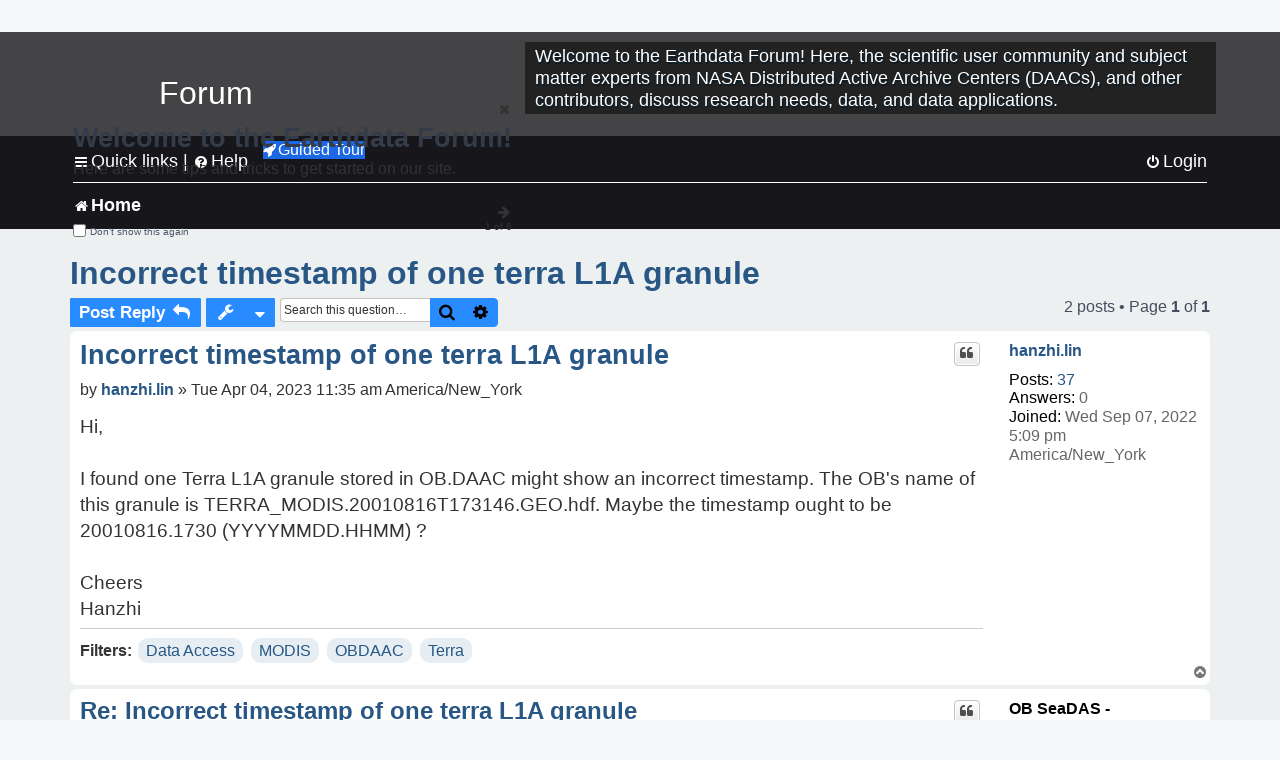

--- FILE ---
content_type: text/html; charset=UTF-8
request_url: https://forum.earthdata.nasa.gov/_custom_get_last_post_date.php
body_size: 12
content:
"1769773573"